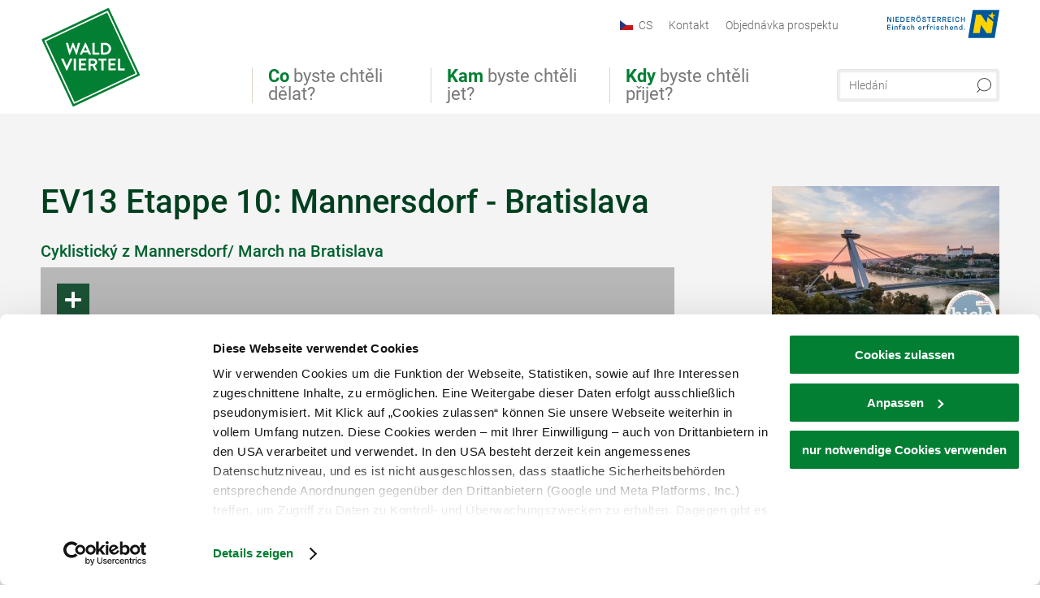

--- FILE ---
content_type: text/html; charset=UTF-8
request_url: https://www.waldviertel.at/cs/a-ev13-etappe-10-mannersdorf-bratislava
body_size: 13862
content:
<!DOCTYPE html>

<!--[if lt IE 7]><html class="no-js lt-ie9 lt-ie8 lt-ie7 content waldviertel" lang="cs" xml:lang="cs" dir="ltr" xmlns="http://www.w3.org/1999/xhtml"><![endif]-->
<!--[if (IE 7)&!(IEMobile)]><html class="no-js lt-ie9 lt-ie8 content waldviertel" lang="cs" xml:lang="cs" dir="ltr" xmlns="http://www.w3.org/1999/xhtml"><![endif]-->
<!--[if (IE 8)&!(IEMobile)]><html class="no-js lt-ie9 content waldviertel" lang="cs" xml:lang="cs" dir="ltr" xmlns="http://www.w3.org/1999/xhtml"><![endif]-->
<!--[if gt IE 8]><!--><html class="no-js content template--detail-article-addressbase waldviertel" lang="cs" xml:lang="cs" dir="ltr" xmlns="http://www.w3.org/1999/xhtml"><!--<![endif]-->
  <head>
  <link rel="preconnect" href="https://analytics.niederoesterreich.at" />

  <meta charset="utf-8">
  <meta name="viewport" content="width=device-width, initial-scale=1, maximum-scale=1, user-scalable=1"/>
  <title>EV13 Etappe 10: Mannersdorf - Bratislava</title><meta name="description" content="Cyklistick&yacute; z Mannersdorf/ March na Bratislava. Mit der F&auml;hre gehts von Mannersdorf/Marchin die Slowakei. Gro&szlig;teils werden Sie auf diesem Streckenabschnitt von der March begleitet."><meta name="google-site-verification" content=""><meta name="date" content="2025-11-23T15:17:33+01:00"><meta name="geo.position" content="48.400255;16.840903" />
<meta name="ICBM" content="48.400255, 16.840903" />
<meta property="og:title" content="EV13 Etappe 10: Mannersdorf - Bratislava" /><meta property="og:description" content="Cyklistick&yacute; z Mannersdorf/ March na Bratislava. Mit der F&auml;hre gehts von Mannersdorf/Marchin die Slowakei. Gro&szlig;teils werden Sie auf diesem Streckenabschnitt von der March begleitet." /><meta property="og:site_name" content="Waldviertel" /><meta property="og:url" content="https://www.waldviertel.at/cs/a-ev13-etappe-10-mannersdorf-bratislava" /><meta property="og:image" content="https://imxplatform-cust-noew.fsn1.your-objectstorage.com/media/images/httpsimgoastaticcomimg58241353_1.jpg" /><meta property="og:type" content="place" /><meta name="robots" content="noindex, nofollow, noodp">


  

  <!-- http://www.paulirish.com/2009/avoiding-the-fouc-v3/ -->
  <!-- This code MUST be executed BEFORE any CSS is loaded -->
  <script>(function(H) {
      H.className = H.className.replace(/\bno-js\b/, 'js')
    })(document.documentElement)
  </script>

  

    <link rel="shortcut icon" href="https://www.waldviertel.at/action/favicon?v=20260117" type="image/x-icon" />



  <link rel="stylesheet" href="https://www.waldviertel.at/portal/dist/styles/css.9c03505d.css"><link rel="stylesheet" href="https://www.waldviertel.at/portal/dist/styles/nouislider.8fd3218c.css"><link rel="stylesheet" href="https://www.waldviertel.at/portal/dist/styles/pikaday.ef26302e.css"><link rel="stylesheet" href="https://www.waldviertel.at/portal/dist/styles/main.d5a38565.css"><link rel="stylesheet" href="https://www.waldviertel.at/portal/dist/styles/autocomplete.b0abf6da.css"><link rel="stylesheet" href="https://www.waldviertel.at/portal/dist/styles/map.85aaa951.css"><link rel="stylesheet" href="https://www.waldviertel.at/portal/dist/styles/fancybox.ac313cfb.css"><link rel="stylesheet" href="https://www.waldviertel.at/portal/dist/styles/teaser.a7f2cb2b.css"><link rel="stylesheet" href="https://www.waldviertel.at/portal/dist/styles/forms.0a28bad6.css"><link rel="stylesheet" href="https://www.waldviertel.at/portal/dist/styles/blocks.42133622.css"><link rel="stylesheet" href="https://www.waldviertel.at/portal/dist/styles/plyr/dist/plyr.0fab1b28.css"><link rel="stylesheet" href="https://www.waldviertel.at/portal/dist/styles/audio.37d10e53.css"><link rel="stylesheet" media="print" href="https://www.waldviertel.at/portal/dist/styles/print.d120a8af.css"><link rel="stylesheet" href="https://www.waldviertel.at/portal/dist/styles/css_mobileNavi.249586a5.css"><link rel="stylesheet" href="https://www.waldviertel.at/portal/dist/styles/fonts.Roboto.e603b303.css"><link rel="preload" crossOrigin href="https://www.waldviertel.at/portal/dist/fonts/Roboto/roboto-300-normal-latin.ef7c6637.woff2" as="font"><link rel="preload" crossOrigin href="https://www.waldviertel.at/portal/dist/fonts/Roboto/roboto-300-normal-latin-ext.e83b8f97.woff2" as="font"><link rel="preload" crossOrigin href="https://www.waldviertel.at/portal/dist/fonts/Roboto/roboto-700-normal-latin.2735a3a6.woff2" as="font"><link rel="preload" crossOrigin href="https://www.waldviertel.at/portal/dist/fonts/Roboto/roboto-400-normal-latin.479970ff.woff2" as="font"><link rel="preload" crossOrigin href="https://www.waldviertel.at/portal/dist/fonts/Roboto/roboto-500-normal-latin.020c97dc.woff2" as="font"><link rel="stylesheet" href="https://www.waldviertel.at/portal/dist/styles/aside.5eced601.css"><link rel="stylesheet" href="https://www.waldviertel.at/portal/dist/styles/css_tour.b0b8ad21.css"><link rel="stylesheet" href="https://www.waldviertel.at/portal/dist/styles/lightgallery.81fde9d6.css"><link rel="stylesheet" href="https://www.waldviertel.at/portal/dist/styles/slick.4d510d85.css"><link rel="stylesheet" href="https://www.waldviertel.at/portal/dist/styles/branding/waldviertel.0da82070.css">
  <script data-cookieconsent="ignore" defer src="https://www.waldviertel.at/portal/dist/scripts/vendor/simple.javascript.inheritance.40c03762.js"></script>

  
  
  
  
  
  
  
  
  
  
  
  
  
  
  

            
      
  <!-- noew_PLACEHOLDER_CSS -->

  <!-- google fonts: roboto -->
  
  
  
  
  
  

  

  <style type="text/css">
  #logo {
    background: url(/portal/assets/images/branding/waldviertel/logo.svg) 100% 100% / 0 0 no-repeat;
    background-size: contain;
  }

  header.sticky #logo {
    width: 90px;
    height: 80px;
    top: 60px;
  }

  @media all and (max-width: 760px) {
    #logo,
    header.sticky #logo {
      width: 90px;
      height: 90px;
      top: 0;
    }
  }
</style>

  
  <script type="text/javascript" defer data-cookieconsent="ignore">
    imx = {
      highlightableguid: '',
      projectId: 'waldviertel',
      language: 'cs',
      market: 'cs',
      absoluteUrl: 'https://www.waldviertel.at',
      currentUrl: 'https://www.waldviertel.at/cs',
      currentGuid: '',
      map: {
        url: '',
        zoom: parseInt('9'),
        coords: {
          lat: parseFloat('48.50135'),
          lng: parseFloat('15.69919')
        },
        keys: {
          google: 'AIzaSyBpWEgDCNFfAttzw2GgniADQ-fV9QOKQqM'
        },
        useOAXMap: true,
      },
      translations: {"parse":function() {var translation = this[arguments[0]];for(var index = 1; index <= arguments.length; index++) {translation = translation.replace("{" + index + "}", arguments[index]);}return translation;},"defaultDescription":"BITTE AUSF\u00dcLLEN","home":"\u00davodn\u00ed str\u00e1nka","unit.km":"{1} km","unit.hm":"{1} Hm","unit.m":"{1} m","unit.h":"{1}:{2} h","unit.price.abs":"{1} \u20ac","decimalPoint":",","thousandsSeparator":".","js.loading":"St\u00e1hni data\u2026","js.filter.emptyResult":"Nebyly nalezeny \u017e\u00e1dn\u00e9 v\u00fdsledky. Zkuste p\u0159es jin\u00e9 nastaven\u00ed filtr\u016f.","pikaday.previousMonth":"P\u0159edchoz\u00ed m\u011bs\u00edc","pikaday.nextMonth":"N\u00e1sleduj\u00edc\u00ed m\u011bs\u00edc","pikaday.months.1":"Leden","pikaday.months.2":"\u00danor","pikaday.months.3":"B\u0159ezen","pikaday.months.4":"Duben","pikaday.months.5":"Kv\u011bten","pikaday.months.6":"\u010cerven","pikaday.months.7":"\u010cervenec","pikaday.months.8":"Srpen","pikaday.months.9":"Z\u00e1\u0159\u00ed","pikaday.months.10":"\u0158\u00edjen","pikaday.months.11":"Listopad","pikaday.months.12":"Prosinec","pikaday.weekdays.0":"Ned\u011ble","pikaday.weekdays.1":"Pond\u011bl\u00ed","pikaday.weekdays.2":"\u00dater\u00fd","pikaday.weekdays.3":"St\u0159eda","pikaday.weekdays.4":"\u010ctvrtek","pikaday.weekdays.5":"P\u00e1tek","pikaday.weekdays.6":"Sobota","pikaday.weekdaysShort.0":"Ne","pikaday.weekdaysShort.1":"Po","pikaday.weekdaysShort.2":"\u00dat","pikaday.weekdaysShort.3":"St\u0159","pikaday.weekdaysShort.4":"\u010ct","pikaday.weekdaysShort.5":"P\u00e1","pikaday.weekdaysShort.6":"So","multiofferrequest.filled.title.singular":"Poptat nab\u00eddku","multiofferrequest.filled.title.plural":"Poptat nab\u00eddky","vacancy.list.from":"od","map.infoboard.results":"{1} V\u00fdsledky","map.infoboard.more":"\u010c\u00edst d\u00e1le","map.infoboard.rating":"{1} s p\u011bti hv\u011bzdi\u010dkami","map.infoboard.stars":"{1} hv\u011bzdi\u010dky","map.infoboard.stars.superior":"{1}S hv\u011bzdi\u010dky","map.infoboard.difficulty.1":"lehk\u00e1","map.infoboard.difficulty.2":"st\u0159edn\u011b t\u011b\u017ek\u00e1","map.infoboard.difficulty.3":"t\u011b\u017ek\u00e1","map.fullscreen.close":"Zav\u0159\u00edt zobrazen\u00ed p\u0159es celou obrazovku","map.legend.detail.headline":"2. Obsahy zobrazit \/ skr\u00fdt","map.legend.filter.headline":"3. Filtrovat v\u00fdsledky","map.legend.filter.tour.properties.duration.unit":"Hodiny","map.legend.filter.tour.properties.ascent.unit":"m","map.legend.filter.tour.properties.length.unit":"km","map.legend.noCategories":"V aktu\u00e1ln\u011b zobrazen\u00e9 \u010d\u00e1sti mapy se nenach\u00e1z\u00ed \u017e\u00e1dn\u00e9 obsahy pro tuto kategorii nebo filtr. Vyberte  jinou kategorii.","map.legend.outOfBounds":"V aktu\u00e1ln\u011b zobrazen\u00e9 \u010d\u00e1sti mapy se ji\u017e nenach\u00e1z\u00ed \u017e\u00e1dn\u00e9 obsahy. Pros\u00edm zmen\u0161ete m\u011b\u0159\u00edtko mapy nebo pou\u017eijte tla\u010d\u00edtko n\u00ed\u017ee pro n\u00e1vrat do v\u00fdchoz\u00edch sou\u0159adnic.","map.legend.outOfBounds.reset":"Vynulovat sou\u0159adnice","map.legend.selectAll":"Vyberte v\u0161echny kategorie","map.legend.deselectAll":"zru\u0161te v\u00fdber v\u0161ech kategori\u00ed","map.aroundme.notinregion":"You are not in the region.","map.aroundme.error.unknown":"Sonething did not work properly.","map.aroundme.error.permissiondenied":"You have denied access to your position data. This setting can be changed in your browser preferences at any time. Click on the \"lock\" icon in the browser address line.","map.aroundme.error.positionunavailable":"Your position data could not be determined due to technical issues.","map.aroundme.error.timedout":"No decision was mede in the expected timeframe.","map.aroundme.usemapnormally":"However, you can use the map also without position data.","map.aroundme.myposition":"My current position","map.emptyResult":"Sorry, no matching results were found.","prospectsOrder.delete":"Smazat ze seznamu","prospectsOrder.totalPrice":"Celkem","prospectsOrder.empty":"V n\u00e1kupn\u00edm ko\u0161\u00edku nejsou moment\u00e1ln\u011b je\u0161t\u011b \u017e\u00e1dn\u00e9 prospekty.","autocomplete.hits":"V\u00fdsledek","autocomplete.ca":"cca","autocomplete.type.suggestions":"V\u0161eobecn\u00e9 v\u00fdsledky","autocomplete.type.offers":"Nab\u00eddky a pau\u0161\u00e1ln\u00ed nab\u00eddky","autocomplete.type.addressbases":"Ubytov\u00e1n\u00ed a v\u00fdletn\u00ed c\u00edle","autocomplete.type.gastronomy":"Hostince","autocomplete.type.garden":"","autocomplete.type.stayhealthy":"","price.from":"od","price.to":"do","pagination.prev":"Zp\u011bt","pagination.next":"Dal\u0161\u00ed","pagination.onemoreitem":"1 dal\u0161\u00ed v\u00fdsledek","pagination.moreitems":" {1} dal\u0161\u00ed v\u00fdsledky","date.format.js.full":"dd.MM.yyyy","unit.result":"1 dal\u0161\u00ed v\u00fdsledek","unit.results":"{1} dal\u0161\u00ed v\u00fdsledky","notepad.addressbase.store":"Vybrat  \u00fadaje","notepad.addressbase.store.title":"Vybrat","notepad.addressbase.remove":"Odstranit \u00fadaje z v\u00fdb\u011bru","notepad.addressbase.remove.title":"Odstranit z v\u00fdb\u011bru","form.prospects.count":"ks.","form.prospects.pricelabel":"za kus","anura.downloads.agb":"","anura.downloads.message":"","anura.downloads.confirm":"","waldviertel.anura.downloads.confirm":"","weinviertel.anura.downloads.confirm":"","wieneralpen.anura.downloads.confirm":"","wienerwald.anura.downloads.confirm":"","mostviertel.anura.downloads.confirm":"","form.vacany.maxperson.error":"","form.vacancy.filter.displayMore":"zobrazit v\u00edce","form.vacancy.filter.displayLess":"zobrazit m\u00e9n\u011b","form.vacancy.search":"Hled\u00e1me vhodn\u00e9 ubytov\u00e1n\u00ed.","form.vacancy.search.wait":"Hled\u00e1me vhodn\u00e9 ubytov\u00e1n\u00ed pro V\u00e1s.","form.vacancy.city.distance.label.info":"do {1} km","tracking.replacementText":"uk\u00e1zat","distance":"Vzd\u00e1lenost","clipboard.copymessage":"","cart.removeItem":"Odstranit","cart.up":"","cart.down":"","form.vacancy.city.userLocation":"","form.vacancy.vue.filter.above":"od","form.vacancy.vue.filter.stars":"","form.vacancy.vue.filter.suns":"","form.vacancy.vue.filter.flowers":"","form.vacancy.vue.searchaccommodation":"","form.vacancy.vue.findaccommodation":"naj\u00edt ubytov\u00e1n\u00ed","conditionsOfParticipation":"Podm\u00ednky \u00fa\u010dasti","unit.price.emphasized.from":"od {1}{2}{3} \u20ac"},
      recaptchaSitekey: '6LdAa98kAAAAAC1OZNP8cgRTB4B98ry0ab2vIM3F'
    };
    
      </script>

  <script src="https://static.maptoolkit.net/mtk/v10.1.10/mtk.js" type="text/javascript" crossorigin="anonymous" data-cookieconsent="ignore"></script>
<link rel="stylesheet" href="https://static.maptoolkit.net/mtk/v10.1.10/mtk.css" type="text/css" crossorigin="anonymous" data-cookieconsent="ignore"/>
<link rel="stylesheet" href="https://static.maptoolkit.net/mtk/v10.1.10/ui.css" type="text/css" crossorigin="anonymous" data-cookieconsent="ignore"/>
<link href="https://api.mapbox.com/mapbox-gl-js/v3.17.0-beta.1/mapbox-gl.css" rel="stylesheet">
<script src="https://api.mapbox.com/mapbox-gl-js/v3.17.0-beta.1/mapbox-gl.js"></script>

<script type="text/javascript" data-cookieconsent="ignore">
  document.addEventListener("DOMContentLoaded", event => {
    document.querySelectorAll('.tourMap').forEach(function(container) {
      new MTKMap(container).init();
    });
  });
</script>

      
<script data-cookieconsent="ignore">
  window.dataLayer = window.dataLayer || [];
  function gtag() {
    dataLayer.push(arguments);
  }
  gtag("consent", "default", {
    ad_personalization: "denied",
    ad_storage: "denied",
    ad_user_data: "denied",
    analytics_storage: "denied",
    functionality_storage: "denied",
    personalization_storage: "denied",
    security_storage: "granted",
    wait_for_update: 500,
  });
  gtag("set", "ads_data_redaction", true);
  gtag("set", "url_passthrough", true);
  </script>










<!-- Google Tag Manager -->
<script>(function (w, d, s, l, i) {
    w[l] = w[l] || [];
    w[l].push({
      'gtm.start':
        new Date().getTime(), event: 'gtm.js'
    });
    var f = d.getElementsByTagName(s)[0],
      j = d.createElement(s), dl = l != 'dataLayer' ? '&l=' + l : '';
    j.async = true;
    j.src =
      'https://www.googletagmanager.com/gtm.js?id=' + i + dl;
    f.parentNode.insertBefore(j, f);
  })(window, document, 'script', 'dataLayer', 'GTM-WGL7R77');</script>
<!-- End Google Tag Manager -->





    










  <!-- Matomo -->
  <script type="text/javascript">
    var _paq = window._paq || [];
    /* tracker methods like "setCustomDimension" should be called before "trackPageView" */
    _paq.push(["setDoNotTrack", true]);
    _paq.push(["disableCookies"]);
    _paq.push(['trackPageView']);
    _paq.push(['enableLinkTracking']);
    (function() {
      var u = "https://analytics.niederoesterreich.at/matomo/";
      _paq.push(['addTracker', u + '/piwik.php', 3]);
      _paq.push(['setTrackerUrl', u + 'matomo.php']);
      _paq.push(['setSiteId', '8']);
      var d = document, g = d.createElement('script'), s = d.getElementsByTagName('script')[0];
      g.type = 'text/javascript';
      g.async = true;
      g.defer = true;
      g.src = u + 'matomo.js';
      s.parentNode.insertBefore(g, s);
    })();
  </script>
  <noscript>
    <p>
      <img src="https://analytics.niederoesterreich.at/matomo/matomo.php?idsite=8&amp;rec=1" style="border:0;" alt=""/>
      <img src="https://analytics.niederoesterreich.at/matomo/matomo.php?idsite=3&amp;rec=1" style="border:0;" alt=""/>
    </p>
  </noscript>
  <!-- End Matomo Code -->



  
  
  
  
  
</head>
  <body>
      <script>
      dataLayer = window.dataLayer || [];
      dataLayer.push({event: "pageInit", pageMainCategory: "natur-und-bewegung"});
  </script>
    <ul class="hide">
  <li><a href="#navigation">Přímo k hlavní navigaci</a></li>
  <li><a href="#globalSearch">Přímo k vyhledávání plného textu</a></li>
  <li><a href="#body">Přímo k obsahu</a></li>
</ul>
<hr class="hide" />
    <div id="wrapper">
      <header itemscope itemtype="http://schema.org/WPHeader" data-scroll-header>
  <div id="headerArea">

    
    
    

    <a id="logo" href="https://www.waldviertel.at/cs" class="cs logowaldviertel" title="">
          </a>

    <section id="navigation">
      

  <div id="geowatcherMobile">
    <a class="crosshair" href="javascript:GeoWatcher.locate();" title="Get current location with GPS" data-ignore-coords>
      <span style="display: none;">Get current location with GPS</span>
    </a>
    <div class="message nudge" style="display: none;">
      Share location and get infos around me
      <a class="icon-close close" href="javascript:GeoWatcher.setNudgeMessageDismissed(true);" title="">
        <span style="display: none;"></span>
      </a>
    </div>
    <div class="message help" style="display: none;">
      
      <a class="icon-close close" href="javascript:GeoWatcher.setHelpMessageDismissed(true);" title="">
        <span style="display: none;"></span>
      </a>
    </div>
  </div>

      <div class="navWrapper">
        <nav id="maskNavi" class="mask">
  <ul>
          <li>
                  <a href="https://www.waldviertel.at/cs/co-byste-chteli-delat" rel="#nav_1"><strong>Co</strong> byste chtěli dělat?</a>
              </li>
          <li>
                  <a href="https://www.waldviertel.at/cs/kam-byste-chteli-jet" rel="#nav_2"><strong>Kam</strong> byste chtěli jet?</a>
              </li>
          <li>
                  <a href="https://www.waldviertel.at/cs/kdy-byste-chteli-prijet" rel="#nav_3"><strong>Kdy</strong> byste chtěli přijet?</a>
              </li>
      </ul>
</nav>

<nav id="mainNavi">
  <ul>
                            <li id="nav_1">
      <a href="javascript:void(0);">Co byste chtěli dělat?</a>
    <div class="wrapperDropdown">

      <div class="placeholder" data-async="true" data-controller="navi_main_sub" data-mediaquery="(min-width: 761px)" data-param-lang="cs" data-param-startguid="{61ae6eb1-513c-3675-5255-0b0a94e3a652}"
           data-param-var="naviTree"></div>
      <div class="placeholder" data-async="true" data-controller="navi_main_highlights" data-param-lang="cs"
           data-param-startguid="{61ae6eb1-513c-3675-5255-0b0a94e3a652}"></div>

      <a href="javascript:void(0);" class="hideSubNavi" title="Zavřít navigaci"><span class="icon icon-close_navi fs14"></span></a>
    </div>
  </li>
                        <li id="nav_2">
      <a href="javascript:void(0);">Kam byste chtěli jet?</a>
    <div class="wrapperDropdown">
      <div class="placeholder" data-async="true" data-controller="navi_main_sub" data-mediaquery="(min-width: 761px)" data-param-lang="cs" data-param-startguid="{812e832e-c2e9-bb0a-a8d3-216ef39dfcc5}"
           data-param-var="naviTree"></div>
      <div class="placeholder" data-async="true" data-controller="navi_main_highlights" data-param-lang="cs"
           data-param-startguid="{812e832e-c2e9-bb0a-a8d3-216ef39dfcc5}"></div>
      <a href="javascript:void(0);" class="hideSubNavi" title="Zavřít navigaci"><span class="icon icon-close_navi fs14"></span></a>    </div>
  </li>
                        <li id="nav_3">
      <a href="javascript:void(0);">Kdy byste chtěli přijet?</a>
    <div class="wrapperDropdown">

      <div class="placeholder" data-async="true" data-controller="navi_main_sub" data-mediaquery="(min-width: 761px)" data-param-lang="cs" data-param-startguid="{c53365b7-b8ec-21dc-55a0-0c94eae1626e}"
           data-param-var="naviTree"></div>
      <div class="placeholder" data-async="true" data-controller="navi_main_highlights" data-param-lang="cs"
           data-param-startguid="{c53365b7-b8ec-21dc-55a0-0c94eae1626e}"></div>

      <a href="javascript:void(0);" class="hideSubNavi" title="Zavřít navigaci"><span class="icon icon-close_navi fs14"></span></a>
    </div>
  </li>
            </ul>
</nav>

          
          
  
  <form method="get" action="https://www.waldviertel.at/cs/action/search" id="globalSearch"><input type="hidden" name="form" value="fulltextsearch" />    <fieldset>
      <legend>Vyhledávání plného textu</legend>
      <label for="globalSearchItem">Co hledáte?</label>
      <input id="globalSearchItem" name="q" type="text" placeholder="Hledání" class="transition"/>
            <input name="searchSubmit" type="submit" value="Hledat"/>
    </fieldset>
  </form>        <nav id="metaTop">
  <ul>
            <li id="lang">
    <a href="javascript:void(0);" class="lang cs">CS</a>
    <div class="wrapperDropdown">
      <ul class="dropdown">
                  <li>
            <a href="https://www.waldviertel.at/a-ev13-etappe-10-mannersdorf-bratislava" class="lang de">
              Deutsch            </a>
          </li>
                  <li>
            <a href="https://www.waldviertel.at/en" class="lang en">
              English            </a>
          </li>
                  <li>
            <a href="https://www.waldviertel.at/cs" class="lang cs">
              Česky            </a>
          </li>
              </ul>
    </div>
  </li>
                      <li>
          <a  href="https://www.waldviertel.at/cs/kontakt">        <span>Kontakt</span>
      </a>          </li>
  <li>
          <a  href="https://www.waldviertel.at/prospektbestellung">        <span>Objednávka prospektu</span>
      </a>          </li>
        



<li class="parent noew">
  <a href="http://www.niederoesterreich.at" target="_blank">
    <img src="https://www.waldviertel.at/portal/assets/images/environment/logo_subsite.svg" width="138" height="41" alt="Dolní Rakousko - s chutí do života" />
  </a>
</li>
  </ul>
</nav>

      </div>
    </section>

  </div>

  
  
  <section id="navigationMobile" class="navigationMobile">
    <ul class="topnavi">
            <li id="search--mobile">
        <span class="icon-search"></span><span class="icon-close_navi"></span>Hledání
      </li>
      <li id="navigation--mobile">
        <span class="icon-menu"></span><span class="icon-close_navi"></span>Menu
      </li>
    </ul>

    <div class="navWrapper">
        <nav id="mobileFirstLayer">
  <ul>
          <li class="mobileFirstLayer__item">
                  <a href="javascript:void(0);" rel="#nav_1">Co byste chtěli dělat?<span class="icon-arrow_right"></span></a>
              </li>
          <li class="mobileFirstLayer__item">
                  <a href="javascript:void(0);" rel="#nav_2">Kam byste chtěli jet?<span class="icon-arrow_right"></span></a>
              </li>
          <li class="mobileFirstLayer__item">
                  <a href="javascript:void(0);" rel="#nav_3">Kdy byste chtěli přijet?<span class="icon-arrow_right"></span></a>
              </li>
                
          <li id="langMobile" class="mobileFirstLayer__item">
    <a onclick="this.parentElement.classList.toggle('open');" href="javascript:void(0);" class="lang cs">
      CS
      <span class="icon icon-arrow_down transition"></span>
      <span class="icon icon-arrow_up transition"></span>
    </a>
    <ul class="dropdown">
              <li>
          <a href="https://www.waldviertel.at/a-ev13-etappe-10-mannersdorf-bratislava" class="lang de">
            Deutsch          </a>
        </li>
              <li>
          <a href="https://www.waldviertel.at/en" class="lang en">
            English          </a>
        </li>
              <li>
          <a href="https://www.waldviertel.at/cs" class="lang cs">
            Česky          </a>
        </li>
          </ul>
  </li>
  </ul>
</nav>

<nav id="mobileNavi" class="transition">
  <ul>
                            <li id="nav_1" class="second__layer">
  <a class="second__layer__close" href="javascript:void(0);"><span class="icon icon-arrow_left transition"></span>Co byste chtěli dělat?</a>
  <div class="wrapperDropdown">
    <div class="placeholder" data-async="true" data-controller="navi_main_subMobile" data-mediaquery="(max-width: 760px)" data-param-lang="cs" data-param-startguid="{61ae6eb1-513c-3675-5255-0b0a94e3a652}"
         data-param-var="naviTree"></div>
  </div>
</li>
                        <li id="nav_2" class="second__layer">
  <a class="second__layer__close" href="javascript:void(0);"><span class="icon icon-arrow_left transition"></span>Kam byste chtěli jet?</a>
  <div class="wrapperDropdown">
    <div class="placeholder" data-async="true" data-controller="navi_main_subMobile" data-mediaquery="(max-width: 760px)" data-param-lang="cs" data-param-startguid="{812e832e-c2e9-bb0a-a8d3-216ef39dfcc5}"
         data-param-var="naviTree"></div>
  </div>
</li>
                        <li id="nav_3" class="second__layer">
  <a class="second__layer__close" href="javascript:void(0);"><span class="icon icon-arrow_left transition"></span>Kdy byste chtěli přijet?</a>
  <div class="wrapperDropdown">
    <div class="placeholder" data-async="true" data-controller="navi_main_subMobile" data-mediaquery="(max-width: 760px)" data-param-lang="cs" data-param-startguid="{c53365b7-b8ec-21dc-55a0-0c94eae1626e}"
         data-param-var="naviTree"></div>

  </div>
</li>
                                    </ul>
</nav>

    </div>
      <div id="searchtab--mobile" class="searchtab--mobile">
  
          
  
  <form method="get" action="https://www.waldviertel.at/cs/action/search" id="globalSearchMobile"><input type="hidden" name="form" value="fulltextsearch" />    <fieldset class="globalSearchFieldMobile">
      <legend>Vyhledávání plného textu</legend>
      <label for="globalSearchItemMobile">Co hledáte?</label>
      <input id="globalSearchItemMobile" name="q" type="text" placeholder="Hledání" class="transition"/>
      <button type="submit"><span class="icon-search"></span></button>
            <input name="searchSubmit" type="submit" value="Hledat"/>
    </fieldset>
  </form></div>
  </section>

</header>
                          


            <section id="body">
                                    
                                                
                    



<div class="contentBlock tourSummaryBlock gray  akkolade_white_shadow">
  <div class="innerSection">
    <article class="content">

      <div class="bodycopy">
        <h1 data-ident="tour_16283" data-importid="73743">EV13 Etappe 10: Mannersdorf - Bratislava</h1>

          
          <h2 class="claim">Cyklistický z Mannersdorf/ March na Bratislava</h2>

                    



<figure class="mapCanvas contentMap tourMap" data-objectids="tour_16283" data-contextids="address_10611,address_10609,address_38375,address_10611,address_30305,address_38375,address_9889,address_28568,address_13294,address_10051,address_28568" data-maptype="4">
  <div id="mapGround-696b0cab49ccd" class="mapGround" data-mapground="mapground">  <div id="consentReminder"  class="consentReminder cookieconsent-optout-marketing">
    <span class="text">To view this content, you need to accept our Cookies.</span>
    <a href="javascript: Cookiebot.renew()" class="buttonstyle blue">
      <span class="txt transition" id="consentButton">Change Cookie Settings</span>
    </a>
  </div>
</div>

  <a href="javascript:void(0)"  class="zoom plus"></a>
  <a href="javascript:void(0)"  class="zoom minus"></a>

        
          </figure>



        <div class="tourSummary">
          <div class="tourCommons">
                  <div class="tourHeightProfile">
    <span class="bulletListHeadline">Výškový profil</span>
    <div id="tourHeightProfile-696b0cab49fd0" data-heights="[{&quot;x&quot;:&quot;0&quot;,&quot;y&quot;:174},{&quot;x&quot;:&quot;1&quot;,&quot;y&quot;:174},{&quot;x&quot;:&quot;2&quot;,&quot;y&quot;:168},{&quot;x&quot;:&quot;3&quot;,&quot;y&quot;:162},{&quot;x&quot;:&quot;4&quot;,&quot;y&quot;:163},{&quot;x&quot;:&quot;5&quot;,&quot;y&quot;:156},{&quot;x&quot;:&quot;6&quot;,&quot;y&quot;:154},{&quot;x&quot;:&quot;7&quot;,&quot;y&quot;:153},{&quot;x&quot;:&quot;8&quot;,&quot;y&quot;:152},{&quot;x&quot;:&quot;9&quot;,&quot;y&quot;:152},{&quot;x&quot;:&quot;10&quot;,&quot;y&quot;:150},{&quot;x&quot;:&quot;11&quot;,&quot;y&quot;:148},{&quot;x&quot;:&quot;12&quot;,&quot;y&quot;:148},{&quot;x&quot;:&quot;13&quot;,&quot;y&quot;:149},{&quot;x&quot;:&quot;14&quot;,&quot;y&quot;:144},{&quot;x&quot;:&quot;15&quot;,&quot;y&quot;:141},{&quot;x&quot;:&quot;16&quot;,&quot;y&quot;:148},{&quot;x&quot;:&quot;17&quot;,&quot;y&quot;:139},{&quot;x&quot;:&quot;18&quot;,&quot;y&quot;:141},{&quot;x&quot;:&quot;19&quot;,&quot;y&quot;:144},{&quot;x&quot;:&quot;20&quot;,&quot;y&quot;:139},{&quot;x&quot;:&quot;21&quot;,&quot;y&quot;:142},{&quot;x&quot;:&quot;22&quot;,&quot;y&quot;:140},{&quot;x&quot;:&quot;23&quot;,&quot;y&quot;:136},{&quot;x&quot;:&quot;24&quot;,&quot;y&quot;:138},{&quot;x&quot;:&quot;25&quot;,&quot;y&quot;:138},{&quot;x&quot;:&quot;26&quot;,&quot;y&quot;:139},{&quot;x&quot;:&quot;27&quot;,&quot;y&quot;:138},{&quot;x&quot;:&quot;28&quot;,&quot;y&quot;:146},{&quot;x&quot;:&quot;29&quot;,&quot;y&quot;:138},{&quot;x&quot;:&quot;30&quot;,&quot;y&quot;:134},{&quot;x&quot;:&quot;31&quot;,&quot;y&quot;:135},{&quot;x&quot;:&quot;32&quot;,&quot;y&quot;:140},{&quot;x&quot;:&quot;33&quot;,&quot;y&quot;:137},{&quot;x&quot;:&quot;34&quot;,&quot;y&quot;:138},{&quot;x&quot;:&quot;35&quot;,&quot;y&quot;:139},{&quot;x&quot;:&quot;36&quot;,&quot;y&quot;:138},{&quot;x&quot;:&quot;37&quot;,&quot;y&quot;:138},{&quot;x&quot;:&quot;38&quot;,&quot;y&quot;:140},{&quot;x&quot;:&quot;39&quot;,&quot;y&quot;:139},{&quot;x&quot;:&quot;40&quot;,&quot;y&quot;:141},{&quot;x&quot;:&quot;41&quot;,&quot;y&quot;:139},{&quot;x&quot;:&quot;42&quot;,&quot;y&quot;:141},{&quot;x&quot;:&quot;43&quot;,&quot;y&quot;:153},{&quot;x&quot;:&quot;44&quot;,&quot;y&quot;:148},{&quot;x&quot;:&quot;45&quot;,&quot;y&quot;:133},{&quot;x&quot;:&quot;46&quot;,&quot;y&quot;:141},{&quot;x&quot;:&quot;47&quot;,&quot;y&quot;:141},{&quot;x&quot;:&quot;48&quot;,&quot;y&quot;:134},{&quot;x&quot;:&quot;49&quot;,&quot;y&quot;:139},{&quot;x&quot;:&quot;50&quot;,&quot;y&quot;:142},{&quot;x&quot;:&quot;51&quot;,&quot;y&quot;:137},{&quot;x&quot;:&quot;52&quot;,&quot;y&quot;:135},{&quot;x&quot;:&quot;53&quot;,&quot;y&quot;:136}]"></div>
    <p class="tourLength">49,55 km Délka</p>
  </div>
              <div class="tourData">
  <span class="bulletListHeadline">Údaje o trase</span>
  <ul>
        <li>
            Trasa: <strong>49,55 km</strong>
    </li>
    <li>
            Výstup: <strong>20 Hm</strong>
    </li>
    <li>
            Sestup: <strong>33 Hm</strong>
    </li>
    <li>
            Délka: <strong>3:00 h</strong>
    </li>
    <li>
            Nejnižší bod: <strong>134 m</strong>
    </li>
    <li>
            Nejvyšší bod: <strong>175 m</strong>
    </li>
  </ul>
</div>
          </div>
          <div class="tourProperties">
                        </div>
        </div>
      </div>

      <aside>
            
  
  
  
  
  

  <div class="tourGallery">
    <div class="galleryWrapper">

      <ul class="gallery lightGallery" data-block-ident="tourGallery" id="gallery_tourGallery">
        <div class="ajax-shadow"></div>
                  <li class="slide" data-number="1">
            
            <a href="javascript:void(0);" class="row">
              <div class="hover"></div>
              <figure class="zoom" data-src="https://imxplatform-cust-noew.fsn1.your-objectstorage.com/media/images/httpsimgoastaticcomimg58241353_1.jpg" data-exthumbimage="//www.waldviertel.at/images/fl6238edhga-/730f9116c5ae285d01362a4e31640d3f.jpg" data-sub-html="#caption--0">
                <div class="hover"></div>
                <img src="//www.waldviertel.at/images/g_36ac08ah4-/730f9116c5ae285d01362a4e31640d3f.jpg" alt="Ufobr&uuml;cke Bratislava, &copy; Bratislava Region Tourism" title="Ufobr&uuml;cke Bratislava, &copy; Bratislava Region Tourism" width="280" height="210" loading="lazy" />
                <figcaption id="caption--0">
                                      <span class="title">Ufobrücke Bratislava</span>
                                    <span class="galleryOpenTitle">
                                          , &copy; Bratislava Region Tourism
                                      </span>
                </figcaption>
              </figure>
            </a>
          </li>
                  <li style="display:none;" class="slide" data-number="1">
            
            <a href="javascript:void(0);" class="row">
              <div class="hover"></div>
              <figure class="zoom" data-src="https://imxplatform-cust-noew.fsn1.your-objectstorage.com/media/images/httpsimgoastaticcomimg43998863_1.jpg" data-exthumbimage="//www.waldviertel.at/images/daz!pba0gc0-/0b7d784bb6fa2303b65c83ec0ae8f5f7.jpg" data-sub-html="#caption--1">
                <div class="hover"></div>
                <img src="//www.waldviertel.at/images/a7dazpqhneu-/0b7d784bb6fa2303b65c83ec0ae8f5f7.jpg" alt="Burg Devin, &copy; Bratislava Region Tourism" title="Burg Devin, &copy; Bratislava Region Tourism" width="280" height="210" loading="lazy" />
                <figcaption id="caption--1">
                                      <span class="title">Burg Devin</span>
                                    <span class="galleryOpenTitle">
                                          , &copy; Bratislava Region Tourism
                                      </span>
                </figcaption>
              </figure>
            </a>
          </li>
              </ul>

              <p class="galleryInfo">
          <a href="javascript:void('0');" class="prev transition">
            <span class="icon icon-arrow_left fs16 transition"></span>
          </a>
          <span>Obrázek <span class="currentIndex">1</span> z 2</span>
          <a href="javascript:void('0');" class="next transition">
            <span class="icon icon-arrow_right fs16 transition"></span>
          </a>
        </p>
      
    </div>
  </div>
                              <article class="context downloads">
  <span class="title">Tisk a stažení</span>

  <div>
                <a href="https://imxplatform-cust-noew.fsn1.your-objectstorage.com/media/httpswwwoutdooractivecomdownloadtour_786.gpx" target="_blank" class="buttonstyle tourdownload lightblue">
        <span class="icon icon-download fs21 transition"></span>
        <span class="txt transition">GPX</span>
      </a>
            </div>
</article>
          <article class="context share">
    

  
  
  

  <a href="javascript:window.print()" class="socialMedia buttonstyle blue right print" title="" data-tracking="1" data-tracking-category="social_media_share" data-tracking-action="print" data-tracking-label="">
    <span class="icon icon-print fs14 transition"></span>
  </a>
  <a href="whatsapp://send?text=https%3A%2F%2Fwww.waldviertel.at%2Fcs%2Fa-ev13-etappe-10-mannersdorf-bratislava" class="socialMedia buttonstyle blue right whatsapp" title="" target="_blank" data-tracking="1" data-tracking-category="social_media_share" data-tracking-action="whatsapp" data-tracking-label="https://www.waldviertel.at/cs/a-ev13-etappe-10-mannersdorf-bratislava">
    <span class="icon icon-whatsapp fs14 transition"></span>
  </a>
  <a href="mailto:?subject=Tip k přečtení: EV13 Etappe 10: Mannersdorf - Bratislava&body=Doporučuji tento článek: https://www.waldviertel.at/cs/a-ev13-etappe-10-mannersdorf-bratislava" class="socialMedia buttonstyle blue right mail" title="" data-tracking="1" data-tracking-category="social_media_share" data-tracking-action="mail" data-tracking-label="Tip k přečtení: EV13 Etappe 10: Mannersdorf - Bratislava">
    <span class="icon icon-mail fs14 transition"></span>
  </a>
  <a href="https://www.facebook.com/sharer/sharer.php?u=https%3A%2F%2Fwww.waldviertel.at%2Fcs%2Fa-ev13-etappe-10-mannersdorf-bratislava" class="socialMedia buttonstyle blue right facebook" title="" target="_blank"  data-tracking="1" data-tracking-category="social_media_share" data-tracking-action="facebook" data-tracking-label="https://www.waldviertel.at/cs/a-ev13-etappe-10-mannersdorf-bratislava">
    <span class="icon icon-facebook fs14 transition"></span>
  </a>
  <a href="https://www.waldviertel.at/cs/a-ev13-etappe-10-mannersdorf-bratislava" id="share-api" class="socialMedia hide buttonstyle blue right share-api buttonnone" title="Sdílet obsah" target="_blank"  data-tracking="1" data-tracking-category="social_media_share" data-tracking-action="mobile-share-api" data-tracking-label="https://www.waldviertel.at/cs/a-ev13-etappe-10-mannersdorf-bratislava">
    <span class="icon icon-share2 fs14 transition"></span>
  </a>
</p>
</article>
                </aside>

    </article>
  </div>
</div>


                                                                            
                    
<div class="contentBlock tourDetailsBlock white ">
  <div class="innerSection">
    <section class="content">

      <article class="bodycopy">
        <h2 class="tourDetails__headline" data-ident="tour_16283" data-importid="" data-outbound-tracking-type="Tour">Detaily pro: EV13 Etappe 10: Mannersdorf - Bratislava</h2>

            <p class="detailDistance" data-distance="false" data-lat="48.400255" data-lng="16.840903"></p>

                      <span class="bulletListHeadline">Krátký popis</span>
            <p>Start: Mannersdorf / Ziel: Bratislava</p>
          
                      <div class="tabs">

              <ul>
                                      <li>
                      <a href="#" targetTab="#tab-description" class="nav active">Popis trasy</a>
                    </li>
                                      <li>
                      <a href="#" targetTab="#tab-gettingThere" class="nav">Poloha a příjezd</a>
                    </li>
                                      <li>
                      <a href="#" targetTab="#tab-additionalInformation" class="nav">Další informace</a>
                    </li>
                                      <li>
                      <a href="#" targetTab="#tab-tip" class="nav">Tip autora</a>
                    </li>
                                </ul>

                                  <div id="tab-description" class="tab active">
                                                                            <span class="bulletListHeadline">Popis</span>
                          
                                                        <p>Mit der F&auml;hre gehts von Mannersdorf/Marchin die Slowakei. Gro&szlig;teils werden Sie auf diesem Streckenabschnitt von der March begleitet.</p>
                                                                                                      <span class="bulletListHeadline">Výchozí bod trasy</span>
                          
                                                        <p>Mannersdorf/ March</p>
                                                                                                      <span class="bulletListHeadline">Cílový bod trasy</span>
                          
                                                        <p>Bratislava</p>
                                                                                                      <h3>Popis trasy EV13 Etappe 10: Mannersdorf - Bratislava</h3>
                          
                                                        <p>Von Mannersdorf an der March geht es retour in die Slowakei nach Z&aacute;horska Ves. Weiter durch Felder bis Vysok&aacute; pri Morave, das seinerzeit vom Eisernen Vorhang regelrecht durchtrennt war. Anders als die anderen Orte ist dieser Ort im Wachstum begriffen. Weiter s&uuml;dlich f&auml;hrt man wieder eng am Ufer der March vorbei und bei der kleinen Ansiedlung Devinske Jazero gibt es einen Imbissladen. Dann sieht man links das Werksgel&auml;nde von Volkswagen Slovakia und rechts eine eindrucksvolle Bogenbr&uuml;cke, die die Bahnverbindung zwischen Bratislava und Wien gew&auml;hrleistet. Auf H&ouml;he Dev&iacute;nska Nov&aacute; Ves bildet seit 2012 die Fahrradbr&uuml;cke der Freiheit die Verbindung zwischen dem EuroVelo 13 auf slowakischer Seite und dem <a href="https://marchfeld.weinviertel.at/a-ktm-etappe-9-angern-hainburg">Kamp-Thaya-March-Radweg</a> sowie dem <a href="https://marchfeld.weinviertel.at/a-marchfeldkanal-radweg">Marchfeldkanal-Radweg</a> auf &ouml;sterreichischer Seite bei Schlosshof. Die Stahlkonstruktion wurde in grenz&uuml;berschreitender Zusammenarbeit zwischen &Ouml;sterreich und der Slowakei errichtet, auch als Symbol f&uuml;r die gute Nachbarschaft. Ein Abstecher nach <a href="https://marchfeld.weinviertel.at/ausflugsziele/a-schloss-hof">Schlosshof</a> lohnt sich! Es erwartet Sie &Ouml;sterreichs gr&ouml;&szlig;te Schlossanlage auf dem Lande und einst kaiserlicher Landsitz &ndash; Schauplatz f&uuml;r lebendiges Barock. Die March entlang geht es dann weiter nach S&uuml;den nach Dev&iacute;n. Links befindet sich der Sandberg, er ist ein &Uuml;berbleibsel eines Meeresriffes des terti&auml;ren Meeres und Teil der Kleinen Karpaten, und befindet sich im Naturreservat Dev&iacute;nska Kobyla (Thebener Kogel). In Dev&iacute;n erhebt sich die Burg Theben/Hrad Dev&iacute;n als imposante Festungsanlage auf dem Felsmassiv am Zusammenfluss von March und Donau. Unter dem Thebener Felsen am Zusammenfluss March Donau befindet sich ein Mahnmal zum Eisernen Vorhang mit Resten eines Stacheldrahtes und einem Milit&auml;rbunker. Das leuchtend wei&szlig;e Denkmal Tor zur Freiheit erinnert an deportierte, vertriebene und bei Fluchtversuchen get&ouml;tete Personen. Auf der Stra&szlig;e geht es weiter nach Bratislava. Eine Br&uuml;cke bringt die Radfahrer auf die andere Seite der Donau, die Aussicht auf den majest&auml;tischen Fluss und die Hauptstadt Bratislava ist pr&auml;chtig. Bratislava ist die einzige Hauptstadt der Welt, die an zwei Staaten grenzt und ist das politische und kulturelle Zentrum der Slowakei. Man nennt die Stadt auch die Sch&ouml;nheit an der Donau und hat eine denkmalgesch&uuml;tzte Altstadt und ist eine moderne Metropole.<br />Bei der &bdquo;Nov&yacute; most&ldquo;, der neuen Br&uuml;cke, nahe der Innenstadt befindet sich die neue Anlegestelle des Twin City Liners. Der Katamaran stellt eine Verbindung zwischen den Stadtzentren der slowakischen Hauptstadt Bratislava und der &ouml;sterreichischen Hauptstadt Wien in 75 Minuten her.</p><p><strong>WICHTIGE INORMATION!</strong> Die Radroute EuroVelo 13 verl&auml;uft auf slowakischer Seite auf dem Abschnitt Theben &ndash; Bratislava auf der &bdquo;Dev&iacute;nska cesta&ldquo;. Diese Verbindung ist eine Hauptverkehrsachse, die verst&auml;rkt von LKW&acute;s und Bussen benutzt wird und wo die Geschwindigkeitsbegrenzung h&auml;ufig nicht beachtet wird. Die Strasse ist sehr schmal und oft ohne Bankett. Auch ist die Staubbelastung durch den Betrieb einer Deponie und eines Steinbruches in der N&auml;he erheblich. Daher empfehlen wir von Theben ca. 5 km retour nach Dev&iacute;nska Nov&aacute; Ves zu fahren und mit der Bahn nach Bratislava zu fahren!</p>
                                                                  </div>
                                  <div id="tab-gettingThere" class="tab">
                                                
                                                                                                                          </div>
                                  <div id="tab-additionalInformation" class="tab">
                                                                            <span class="bulletListHeadline">Výstroj</span>
                          
                                                        <p>Bitte den Reisepass nicht vergessen!</p>
                                                                  </div>
                                  <div id="tab-tip" class="tab">
                                                                            <span class="bulletListHeadline">Tip autora</span>
                          
                                                        <p>Nicht auf den Reisepass vergessen.</p>
                                                                  </div>
                
            </div>
          
      </article>

          
  <aside>

                        
  </aside>

    </section>
  </div>
</div>


                                                                            
                    
    
    
    
  <div class="contentBlock white ">
    <div class="innerSection">
      <section class="teaser">
                              <h3>Další prohlídky kolem výchozího bodu</h3>
                          <div class="teaser_gallery regularslickgallery">

                            <article class="teaserBig tour transition" data-ident="tour_16283" >
  <a href="https://www.waldviertel.at/cs/a-ev13-etappe-10-mannersdorf-bratislava" target="_self">
    <picture><source srcset="//www.waldviertel.at/images/k5y!xecig4o-/730f9116c5ae285d01362a4e31640d3f.webp" media="(min-width: 1200px)" type="image/webp"><source srcset="//www.waldviertel.at/images/1y1nrlgfbfk-/730f9116c5ae285d01362a4e31640d3f.webp" media="(min-width: 960px)" type="image/webp"><source srcset="//www.waldviertel.at/images/fasgfds952o-/730f9116c5ae285d01362a4e31640d3f.webp" media="(min-width: 680px)" type="image/webp"><source srcset="//www.waldviertel.at/images/4akguv4sbca-/730f9116c5ae285d01362a4e31640d3f.webp" media="(min-width: 0px)" type="image/webp"><source srcset="//www.waldviertel.at/images/m_c95jshrfy-/730f9116c5ae285d01362a4e31640d3f.jpg" media="(min-width: 1200px)"><source srcset="//www.waldviertel.at/images/omrkmsb43fa-/730f9116c5ae285d01362a4e31640d3f.jpg" media="(min-width: 960px)"><source srcset="//www.waldviertel.at/images/z!l!jtwgaom-/730f9116c5ae285d01362a4e31640d3f.jpg" media="(min-width: 680px)"><source srcset="//www.waldviertel.at/images/9qwngsk4imu-/730f9116c5ae285d01362a4e31640d3f.jpg" media="(min-width: 0px)"><img src="//www.waldviertel.at/images/m_c95jshrfy-/730f9116c5ae285d01362a4e31640d3f.jpg" srcset="//www.waldviertel.at/images/m_c95jshrfy-/730f9116c5ae285d01362a4e31640d3f.jpg" alt="Ufobr&uuml;cke Bratislava, &copy; Bratislava Region Tourism" title="Ufobr&uuml;cke Bratislava, &copy; Bratislava Region Tourism" width="280" height="180" loading="lazy" /></picture>
  </a>
    <h3>
    <a href="https://www.waldviertel.at/cs/a-ev13-etappe-10-mannersdorf-bratislava" target="_self">
      EV13 Etappe 10: Mannersdorf - Bratislava
    </a>
  </h3>
  <p class="can-contain-distance">
  <span class="distance" style="display: none;"></span>
  <strong>
    49,55 km
    / 20 Hm
    / 3:00 h
      </strong>
</p>
      <p>Start: Mannersdorf / Ziel: Bratislava</p>
    <a class="circle blue" href="https://www.waldviertel.at/cs/a-ev13-etappe-10-mannersdorf-bratislava" target="_self">
    <span class="icon icon-arrow_right fs14 transition"></span>
    <span class="txt transition">Číst dále</span>
  </a>
</article>
                            <article class="teaserBig tour transition" data-ident="tour_16284" >
  <a href="https://www.waldviertel.at/cs/a-ev13-etapa-9-valtice-mannersdorf" target="_self">
    <picture><source srcset="//www.waldviertel.at/images/ttdlijnfyac-/5308d5e7a75e7f7e6704ffadb5a0ae06.webp" media="(min-width: 1200px)" type="image/webp"><source srcset="//www.waldviertel.at/images/q6aa8pw4lui-/5308d5e7a75e7f7e6704ffadb5a0ae06.webp" media="(min-width: 960px)" type="image/webp"><source srcset="//www.waldviertel.at/images/bmbn5oqdhfi-/5308d5e7a75e7f7e6704ffadb5a0ae06.webp" media="(min-width: 680px)" type="image/webp"><source srcset="//www.waldviertel.at/images/nutwvj5unt8-/5308d5e7a75e7f7e6704ffadb5a0ae06.webp" media="(min-width: 0px)" type="image/webp"><source srcset="//www.waldviertel.at/images/9nbkrr3qczs-/5308d5e7a75e7f7e6704ffadb5a0ae06.jpg" media="(min-width: 1200px)"><source srcset="//www.waldviertel.at/images/k9cymfkfvwa-/5308d5e7a75e7f7e6704ffadb5a0ae06.jpg" media="(min-width: 960px)"><source srcset="//www.waldviertel.at/images/zoohjghdc7m-/5308d5e7a75e7f7e6704ffadb5a0ae06.jpg" media="(min-width: 680px)"><source srcset="//www.waldviertel.at/images/6tjjrp1sh90-/5308d5e7a75e7f7e6704ffadb5a0ae06.jpg" media="(min-width: 0px)"><img src="//www.waldviertel.at/images/9nbkrr3qczs-/5308d5e7a75e7f7e6704ffadb5a0ae06.jpg" srcset="//www.waldviertel.at/images/9nbkrr3qczs-/5308d5e7a75e7f7e6704ffadb5a0ae06.jpg" alt="Marchauen, &copy; Bratislava Region Tourism" title="Marchauen, &copy; Bratislava Region Tourism" width="280" height="180" loading="lazy" /></picture>
  </a>
    <h3>
    <a href="https://www.waldviertel.at/cs/a-ev13-etapa-9-valtice-mannersdorf" target="_self">
      EV13 Etapa 9: Valtice - Mannersdorf
    </a>
  </h3>
  <p class="can-contain-distance">
  <span class="distance" style="display: none;"></span>
  <strong>
    71,75 km
    / 183 Hm
    / 4:00 h
      </strong>
</p>
      <p>…</p>
    <a class="circle blue" href="https://www.waldviertel.at/cs/a-ev13-etapa-9-valtice-mannersdorf" target="_self">
    <span class="icon icon-arrow_right fs14 transition"></span>
    <span class="txt transition">Číst dále</span>
  </a>
</article>
                            <article class="teaserBig tour transition" data-ident="tour_16938" >
  <a href="https://www.waldviertel.at/cs/a-ktm-etappe-8-herrnbaumgarten-angern" target="_self">
    <picture><source srcset="//www.waldviertel.at/images/delafl7llna-/7fca306f369786821f39472dec70a253.webp" media="(min-width: 1200px)" type="image/webp"><source srcset="//www.waldviertel.at/images/jas1v6xxsk0-/7fca306f369786821f39472dec70a253.webp" media="(min-width: 960px)" type="image/webp"><source srcset="//www.waldviertel.at/images/gr2icjuiqou-/7fca306f369786821f39472dec70a253.webp" media="(min-width: 680px)" type="image/webp"><source srcset="//www.waldviertel.at/images/smjm8kylsug-/7fca306f369786821f39472dec70a253.webp" media="(min-width: 0px)" type="image/webp"><source srcset="//www.waldviertel.at/images/0srsazk8lve-/7fca306f369786821f39472dec70a253.jpg" media="(min-width: 1200px)"><source srcset="//www.waldviertel.at/images/v2r2qcvd8fw-/7fca306f369786821f39472dec70a253.jpg" media="(min-width: 960px)"><source srcset="//www.waldviertel.at/images/ofldvjefro8-/7fca306f369786821f39472dec70a253.jpg" media="(min-width: 680px)"><source srcset="//www.waldviertel.at/images/yi1uln084wi-/7fca306f369786821f39472dec70a253.jpg" media="(min-width: 0px)"><img src="//www.waldviertel.at/images/0srsazk8lve-/7fca306f369786821f39472dec70a253.jpg" srcset="//www.waldviertel.at/images/0srsazk8lve-/7fca306f369786821f39472dec70a253.jpg" alt="Radfahren im Weinviertel, &copy; &copy; WTG, Mandl" title="Radfahren im Weinviertel, &copy; &copy; WTG, Mandl" width="280" height="180" loading="lazy" /></picture>
  </a>
    <h3>
    <a href="https://www.waldviertel.at/cs/a-ktm-etappe-8-herrnbaumgarten-angern" target="_self">
      KTM Etappe 8: Herrnbaumgarten  – Angern
    </a>
  </h3>
  <p class="can-contain-distance">
  <span class="distance" style="display: none;"></span>
  <strong>
    59,00 km
    / 98 Hm
    / 4:00 h
          / středně těžká
      </strong>
</p>
    <a class="circle blue" href="https://www.waldviertel.at/cs/a-ktm-etappe-8-herrnbaumgarten-angern" target="_self">
    <span class="icon icon-arrow_right fs14 transition"></span>
    <span class="txt transition">Číst dále</span>
  </a>
</article>
                            <article class="teaserBig tour transition" data-ident="tour_16941" >
  <a href="https://www.waldviertel.at/cs/a-ktm-etappe-9-angern-hainburg" target="_self">
    <picture><source srcset="//www.waldviertel.at/images/umrcdygdhka-/schloss-hof.webp" media="(min-width: 1200px)" type="image/webp"><source srcset="//www.waldviertel.at/images/yok3taksme0-/schloss-hof.webp" media="(min-width: 960px)" type="image/webp"><source srcset="//www.waldviertel.at/images/skptgfogftm-/schloss-hof.webp" media="(min-width: 680px)" type="image/webp"><source srcset="//www.waldviertel.at/images/peqwjd_groo-/schloss-hof.webp" media="(min-width: 0px)" type="image/webp"><source srcset="//www.waldviertel.at/images/frwty4bvfgw-/schloss-hof.jpg" media="(min-width: 1200px)"><source srcset="//www.waldviertel.at/images/qev0ujvn!qu-/schloss-hof.jpg" media="(min-width: 960px)"><source srcset="//www.waldviertel.at/images/t3bbr2_!s9y-/schloss-hof.jpg" media="(min-width: 680px)"><source srcset="//www.waldviertel.at/images/91jmeeldwxs-/schloss-hof.jpg" media="(min-width: 0px)"><img src="//www.waldviertel.at/images/frwty4bvfgw-/schloss-hof.jpg" srcset="//www.waldviertel.at/images/frwty4bvfgw-/schloss-hof.jpg" alt="Schloss Hof, &copy; &copy; Schloss Hof" title="Schloss Hof, &copy; &copy; Schloss Hof" width="280" height="180" loading="lazy" /></picture>
  </a>
    <h3>
    <a href="https://www.waldviertel.at/cs/a-ktm-etappe-9-angern-hainburg" target="_self">
      KTM Etappe 9: Angern – Hainburg
    </a>
  </h3>
  <p class="can-contain-distance">
  <span class="distance" style="display: none;"></span>
  <strong>
    40,15 km
    / 33 Hm
    / 2:50 h
          / lehká
      </strong>
</p>
    <a class="circle blue" href="https://www.waldviertel.at/cs/a-ktm-etappe-9-angern-hainburg" target="_self">
    <span class="icon icon-arrow_right fs14 transition"></span>
    <span class="txt transition">Číst dále</span>
  </a>
</article>
                    </div>
                </section>
    </div>
  </div>


                                            
      </section>
      <div class="scrollTopButton scrollTopButton--hidden"></div>

      <footer itemscope itemtype="http://schema.org/WPFooter">
  <meta itemprop="copyrightYear" content="2026">
  <meta itemprop="name" content="Destination Waldviertel GmbH">

      <div class="footerBlock dark">
  <section id="metaBottom">
    
    <div class="row">
  <div class="col mobile">
  <h4>Služby pro dovolenou</h4>
  <p>
    Máte otázky?<br>
    Rádi vám pomůžeme.<br>
    <a class="buttonstyle lightgreen" href="tel:+43282254109">
      <span class="icon icon-tel fs16 transition"></span>
      <span class="txt transition">+43 2822 54109</span>
    </a><br>
    <a class="buttonstyle lightgreen" href="mailto:info@waldviertel.at">
      <span class="icon icon-email fs10 transition"></span>
      <span class="txt transition">info@waldviertel.at</span>
    </a>
  </p>
</div>
  









  

<div class="col mobile">
  <h4>Social Media & Co</h4>
  <ul>
          <li class="social facebook">
        <a title="Staňte se fanouškem na Facebooku" target="_blank" href="https://www.facebook.com/waldviertel" data-tracking="1" data-tracking-category="social_media" data-tracking-action="facebook" data-tracking-label="https://www.facebook.com/waldviertel"></a>
      </li>
                      <li class="social instagram">
        <a title="Instagram" target="_blank" href="https://www.instagram.com/waldviertel.at" data-tracking="1" data-tracking-category="social_media" data-tracking-action="instagram" data-tracking-label="https://www.instagram.com/waldviertel.at"></a>
      </li>
              <li class="social youtube">
        <a title="Youtube" target="_blank" href="http://www.youtube.com/user/WaldviertelTourismus" data-tracking="1" data-tracking-category="social_media" data-tracking-action="youtube" data-tracking-label="http://www.youtube.com/user/WaldviertelTourismus"></a>
      </li>
              </ul>
</div>
  
</div>
    <div class="row">
  <div class="copyright">
    Copyright &copy; Waldviertel Tourismus
  </div>
    <ul class="metaLinks">
          <li>
        <a  href="https://www.waldviertel.at/cs/tiraz">Tiráž</a>      </li>
          <li>
        <a  href="https://www.waldviertel.at/cs/ochrana-udaju">Ochrana údajů</a>      </li>
          <li>
        <a  href="https://www.waldviertel.at/cs/vylouceni-odpovednosti">Vyloučení odpovědnosti</a>      </li>
      </ul>

</div>
  </section>
</div>
      <div class="footerBlock white support">
  <div class="innerSection">
    <ul id="supportedBy">
      
<li>
    <img src="https://www.waldviertel.at/portal/assets/images/environment/support/3141100.svg"
       width="758"
       height="147"
       alt="federal government, federal province and European Union funding logos" />
  </li>
    </ul>
  </div>
</div>
        
</footer>
    </div>

      <script type="application/ld+json">{"@context":"http:\/\/schema.org","@type":"WebPage","mainEntity":[{"@context":"http:\/\/schema.org","@type":"dachkg:Trail","name":"EV13 Etappe 10: Mannersdorf - Bratislava","url":"http:\/\/www.waldviertel.at\/de\/a-ev13-etappe-10-mannersdorf-bratislava","identifier":16283,"address":{"@type":"PostalAddress","postalCode":"*****"},"geo":{"@type":"GeoCoordinates","latitude":48.400255,"longitude":16.840903},"description":"Mit der F\u00e4hre gehts von Mannersdorf\/Marchin die Slowakei. Gro\u00dfteils werden Sie auf diesem Streckenabschnitt von der March begleitet.","dachkg:startLocation":{"@type":"Place","name":null},"dachkg:endLocation":{"@type":"Place","name":null},"image":[{"@type":"ImageObject","url":"http:\/\/www.waldviertel.at\/de\/a-ev13-etappe-10-mannersdorf-bratislava"},{"@type":"ImageObject","url":"http:\/\/www.waldviertel.at\/de\/a-ev13-etappe-10-mannersdorf-bratislava"}]}]}</script>
    








      
  

<script data-cookieconsent="ignore" defer src="https://www.waldviertel.at/portal/dist/scripts/js_mobileNavi.5df3f860.js"></script><script data-cookieconsent="ignore" src="https://www.waldviertel.at/portal/dist/scripts/jqueryGlobal.f7c602bc.js"></script><script defer src="https://www.waldviertel.at/portal/dist/scripts/vendor/raphael.c979b7e0.js"></script><script defer src="https://www.waldviertel.at/portal/dist/scripts/vendor/morris.c33aff9c.js"></script><script data-cookieconsent="ignore" defer src="https://www.waldviertel.at/portal/dist/scripts/vendor/lightgallery/lightgallery.min.ab2a7b5c.js"></script><script data-cookieconsent="ignore" defer src="https://www.waldviertel.at/portal/dist/scripts/vendor/lightgallery/lg-thumbnail.min.0149d6a6.js"></script><script data-cookieconsent="ignore" defer src="https://www.waldviertel.at/portal/dist/scripts/vendor/lightgallery/lg-fullscreen.min.d0b87f65.js"></script><script data-cookieconsent="ignore" defer src="https://www.waldviertel.at/portal/dist/scripts/vendor/lightgallery/jquery.mousewheel.min.d5843dbd.js"></script><script defer src="https://www.waldviertel.at/portal/dist/scripts/lightGallery.d3f8fff1.js"></script><script defer src="https://www.waldviertel.at/portal/dist/scripts/shareNavigator.4ee42b0e.js"></script><script data-cookieconsent="ignore" defer src="https://www.waldviertel.at/portal/dist/scripts/teaserGallery.978831b7.js"></script><script data-cookieconsent="ignore" defer src="https://www.waldviertel.at/portal/dist/scripts/vendor/kenwheeler/slick.min.22f75416.js"></script><script data-cookieconsent="ignore" defer src="https://www.waldviertel.at/portal/dist/scripts/vendor/enquire.min.c22ea088.js"></script><script data-cookieconsent="ignore" defer src="https://www.waldviertel.at/portal/dist/scripts/ejs/ejs.a0b4ff72.js"></script><script data-cookieconsent="ignore" defer src="https://www.waldviertel.at/portal/dist/scripts/js_compatibility.7f622032.js"></script><script data-cookieconsent="ignore" defer src="https://www.waldviertel.at/portal/dist/scripts/js_basics.311a0f40.js"></script><script data-cookieconsent="ignore" defer src="https://www.waldviertel.at/portal/dist/scripts/js_tour.0706f235.js"></script><script data-cookieconsent="ignore" defer src="https://www.waldviertel.at/portal/dist/scripts/js_basics_geo.cd9b7bc8.js"></script><script data-cookieconsent="ignore" defer src="https://www.waldviertel.at/portal/dist/scripts/js_basics_memo.6b819419.js"></script><script data-cookieconsent="ignore" defer src="https://www.waldviertel.at/portal/dist/scripts/copyright.3d4b816e.js"></script>

                



    
  </body>
</html>


--- FILE ---
content_type: text/html; charset=UTF-8
request_url: https://www.waldviertel.at/cs/action/navi_main_highlights?startguid=%7B61ae6eb1-513c-3675-5255-0b0a94e3a652%7D&lang=cs
body_size: 246
content:
      <div class="row teaser">
  <div class="wrapperSubnavi">
    <ul>
              <li>
          <a href="https://www.waldviertel.at/cs/priroda" class="transition" target="_self">
                          <img src="//www.waldviertel.at/images/wt9t4lqpc_u-/jizni-waldviertel.jpg" alt="Jižn&iacute; Waldviertel, &copy; Waldviertel Tourismus, ishootpeople.at" title="Jižn&iacute; Waldviertel, &copy; Waldviertel Tourismus, ishootpeople.at" width="180" height="120" loading="lazy" />
                        <span class="transition">
              <span class="icon icon-arrow_right fs10 transition"></span>Příroda
            </span>
          </a>
        </li>
              <li>
          <a href="https://www.waldviertel.at/cs/zdravi" class="transition" target="_self">
                          <img src="//www.waldviertel.at/images/pgn4iq55wf0-/zdravi-v-waldviertelu.jpg" alt="Zdrav&iacute; v Waldviertelu, &copy; Waldviertel Tourismus, Rita Newman" title="Zdrav&iacute; v Waldviertelu, &copy; Waldviertel Tourismus, Rita Newman" width="180" height="120" loading="lazy" />
                        <span class="transition">
              <span class="icon icon-arrow_right fs10 transition"></span>Zdraví
            </span>
          </a>
        </li>
              <li>
          <a href="https://www.waldviertel.at/cs/sport" class="transition" target="_self">
                          <img src="//www.waldviertel.at/images/zmfttkoqsgy-/cykloturistika-v-waldviertelu.jpg" alt="Cykloturistika v Waldviertelu, &copy; Erwin Haiden, nyx.at" title="Cykloturistika v Waldviertelu, &copy; Erwin Haiden, nyx.at" width="180" height="120" loading="lazy" />
                        <span class="transition">
              <span class="icon icon-arrow_right fs10 transition"></span>Sport
            </span>
          </a>
        </li>
              <li>
          <a href="https://www.waldviertel.at/cs/kulinarstvi" class="transition" target="_self">
                          <img src="//www.waldviertel.at/images/qhntsrkdgb0-/waldviertel-poppy-seeds.jpg" alt="Kulin&aacute;řsk&aacute; ve Waldviertelu, &copy; Rita Newman" title="Kulin&aacute;řsk&aacute; ve Waldviertelu, &copy; Rita Newman" width="180" height="120" loading="lazy" />
                        <span class="transition">
              <span class="icon icon-arrow_right fs10 transition"></span>Kulinářství
            </span>
          </a>
        </li>
              <li>
          <a href="https://www.waldviertel.at/cs/kultura" class="transition" target="_self">
                          <img src="//www.waldviertel.at/images/xsyq6asgqzw-/rappottenstein-castle.jpg" alt="Hrad Rappottenstein, &copy; Waldviertel Tourismus, Reinhard Mandl" title="Hrad Rappottenstein, &copy; Waldviertel Tourismus, Reinhard Mandl" width="180" height="120" loading="lazy" />
                        <span class="transition">
              <span class="icon icon-arrow_right fs10 transition"></span>Kultura
            </span>
          </a>
        </li>
              <li>
          <a href="https://www.waldviertel.at/cs/remeslo-a-manufaktura" class="transition" target="_self">
                          <img src="//www.waldviertel.at/images/uyo7r3t3rgc-/handicrafts-and-manufactories.jpg" alt="Řemeslo a manufaktura, &copy; StockPixstore - Fotolia.com" title="Řemeslo a manufaktura, &copy; StockPixstore - Fotolia.com" width="180" height="120" loading="lazy" />
                        <span class="transition">
              <span class="icon icon-arrow_right fs10 transition"></span>Řemeslo a manufaktura
            </span>
          </a>
        </li>
          </ul>
  </div>
</div>  

--- FILE ---
content_type: text/html; charset=UTF-8
request_url: https://www.waldviertel.at/cs/action/navi_main_sub?var=naviTree&startguid=%7B812e832e-c2e9-bb0a-a8d3-216ef39dfcc5%7D&lang=cs
body_size: 42
content:
      <div class="column">
  
  <a class="headline" href="https://www.waldviertel.at/cs/regiony-ve-waldviertelu" target="_self" data-region="waldviertel">Regiony ve Waldviertelu</a>
      <div class="wrapperSubnavi">
      <ul>
                   
            <li>
              <a href="https://www.waldviertel.at/cs/horni-waldviertel" target="_self" class="transition" data-region="waldviertel">
                <span class="icon icon-arrow_right fs10 transition"></span>Horní Waldviertel
              </a>
            </li>
                             
            <li>
              <a href="https://www.waldviertel.at/cs/thayatal" target="_self" class="transition" data-region="waldviertel">
                <span class="icon icon-arrow_right fs10 transition"></span>Thayatal
              </a>
            </li>
                             
            <li>
              <a href="https://www.waldviertel.at/cs/stredni-waldviertel" target="_self" class="transition" data-region="waldviertel">
                <span class="icon icon-arrow_right fs10 transition"></span>Střední Waldviertel
              </a>
            </li>
                             
            <li>
              <a href="https://www.waldviertel.at/cs/kamptal" target="_self" class="transition" data-region="waldviertel">
                <span class="icon icon-arrow_right fs10 transition"></span>Kamptal
              </a>
            </li>
                             
            <li>
              <a href="https://www.waldviertel.at/cs/jizni-waldviertel" target="_self" class="transition" data-region="waldviertel">
                <span class="icon icon-arrow_right fs10 transition"></span>Jižní Waldviertel
              </a>
            </li>
                        </ul>
    </div>
  </div>          <div class="column">
  
  <a class="headline" href="https://www.waldviertel.at/alle-orte" target="_self" data-region="waldviertel">Místa a obce</a>
      <div class="wrapperSubnavi">
      <ul>
                   
            <li>
              <a href="https://www.waldviertel.at/cs/zobrazit-vsechna-mista" target="_self" class="transition" data-region="waldviertel">
                <span class="icon icon-arrow_right fs10 transition"></span>Zobrazit všechna místa
              </a>
            </li>
                        </ul>
    </div>
  </div>          <div class="column">
  
  <a class="headline" href="https://www.waldviertel.at/cs/hotely-apartmany-a-dalsi" target="_self" data-region="waldviertel">Hotely, apartmány a další</a>
      <div class="wrapperSubnavi">
      <ul>
                   
            <li>
              <a href="https://www.waldviertel.at/cs/rekreacnich-nabidkach" target="_self" class="transition" data-region="waldviertel">
                <span class="icon icon-arrow_right fs10 transition"></span>Rekreačních nabídkách
              </a>
            </li>
                             
            <li>
              <a href="https://www.waldviertel.at/cs/zobrazit-vsechna-ubytovani" target="_self" class="transition" data-region="waldviertel">
                <span class="icon icon-arrow_right fs10 transition"></span>Zobrazit všechna ubytování
              </a>
            </li>
                        </ul>
    </div>
  </div>      

--- FILE ---
content_type: text/html; charset=UTF-8
request_url: https://www.waldviertel.at/cs/action/navi_main_highlights?startguid=%7Bc53365b7-b8ec-21dc-55a0-0c94eae1626e%7D&lang=cs
body_size: 36
content:
      <div class="row teaser">
  <div class="wrapperSubnavi">
    <ul>
              <li>
          <a href="https://www.waldviertel.at/cs/jaro" class="transition" target="_self">
                          <img src="//www.waldviertel.at/images/kvwtsgoopme-/fruehling.jpg" alt="jaro, &copy; Waldviertel Tourismus, weinfranz" title="jaro, &copy; Waldviertel Tourismus, weinfranz" width="180" height="120" loading="lazy" />
                        <span class="transition">
              <span class="icon icon-arrow_right fs10 transition"></span>Jaro
            </span>
          </a>
        </li>
              <li>
          <a href="https://www.waldviertel.at/cs/leto" class="transition" target="_self">
                          <img src="//www.waldviertel.at/images/ojo_mpnlbym-/sommer.jpg" alt="l&eacute;to, &copy; Waldviertel Tourismus, Studio Kerschbaum" title="l&eacute;to, &copy; Waldviertel Tourismus, Studio Kerschbaum" width="180" height="120" loading="lazy" />
                        <span class="transition">
              <span class="icon icon-arrow_right fs10 transition"></span>Léto
            </span>
          </a>
        </li>
              <li>
          <a href="https://www.waldviertel.at/cs/podzim" class="transition" target="_self">
                          <img src="//www.waldviertel.at/images/1nfxkafvreg-/podzim.jpg" alt="podzim, &copy; Waldviertel Tourismus, Peter Podpera" title="podzim, &copy; Waldviertel Tourismus, Peter Podpera" width="180" height="120" loading="lazy" />
                        <span class="transition">
              <span class="icon icon-arrow_right fs10 transition"></span>Podzim
            </span>
          </a>
        </li>
              <li>
          <a href="https://www.waldviertel.at/cs/zima" class="transition" target="_self">
                          <img src="//www.waldviertel.at/images/wsx6ygfvvcq-/winter.jpg" alt="zima, &copy; Waldviertel Tourismus, sommertage.com" title="zima, &copy; Waldviertel Tourismus, sommertage.com" width="180" height="120" loading="lazy" />
                        <span class="transition">
              <span class="icon icon-arrow_right fs10 transition"></span>Zima
            </span>
          </a>
        </li>
          </ul>
  </div>
</div>  

--- FILE ---
content_type: text/html; charset=UTF-8
request_url: https://www.waldviertel.at/cs/action/navi_main_subMobile?var=naviTree&startguid=%7B61ae6eb1-513c-3675-5255-0b0a94e3a652%7D&lang=cs
body_size: -40
content:
    <div class="column">
      
              <a class="headline" href="https://www.waldviertel.at/cs/priroda" target="_self" data-ident="{01d8d00d-f74d-9e5c-ea71-b53c78fe9fe4}" >Příroda</a>
        </div>
    <div class="column">
      
              <a class="headline" href="https://www.waldviertel.at/cs/zdravi" target="_self" data-ident="{699332c5-776e-d9be-e10b-76b78496324f}" >Zdraví</a>
        </div>
    <div class="column">
      
              <a class="headline" href="https://www.waldviertel.at/cs/sport" target="_self" data-ident="{c68ef135-0ae6-aac6-9cc7-b529e1cadaa6}" >Sport</a>
        </div>
    <div class="column">
      
              <a class="headline" href="https://www.waldviertel.at/cs/kulinarstvi" target="_self" data-ident="{9cdd353e-ff54-d71b-2b9f-7e7de7d680ef}" >Kulinářství</a>
        </div>
    <div class="column">
      
              <a class="headline" href="https://www.waldviertel.at/cs/kultura" target="_self" data-ident="{d4f80904-9730-8f19-7767-a6425172e32c}" >Kultura</a>
        </div>
    <div class="column">
      
              <a class="headline" href="https://www.waldviertel.at/cs/remeslo-a-manufaktura" target="_self" data-ident="{99d24e38-8562-53ce-4bd3-979c440a1988}" >Řemeslo a manufaktura</a>
        </div>


--- FILE ---
content_type: text/html; charset=UTF-8
request_url: https://www.waldviertel.at/cs/action/navi_main_subMobile?var=naviTree&startguid=%7B812e832e-c2e9-bb0a-a8d3-216ef39dfcc5%7D&lang=cs
body_size: 454
content:
    <div class="column">
      
              <a onclick="this.parentElement.classList.toggle('open')" class="headline" href="javascript:void(0);" >Regiony ve Waldviertelu
          <span class="icon icon-arrow_down transition"></span><span class="icon icon-arrow_up transition"></span></a>
        <div class="wrapperSubnavi">
          <ul>
                              <li>
                  <a href="https://www.waldviertel.at/cs/regiony-ve-waldviertelu" target="_self" data-ident="{7f1f5030-3b24-22e8-d1d3-d787cb91221f}" class="transition">
                      Vše o "Regiony ve Waldviertelu"
                  </a>
                </li>
                                            <li>
                  <a href="https://www.waldviertel.at/cs/horni-waldviertel" target="_self" data-ident="{5210f971-27e6-9805-93a1-4dde357ca57a}" class="transition">
                      Horní Waldviertel
                  </a>
                </li>
                              <li>
                  <a href="https://www.waldviertel.at/cs/thayatal" target="_self" data-ident="{706ecffc-5024-3c18-89ac-db8a90ab85fb}" class="transition">
                      Thayatal
                  </a>
                </li>
                              <li>
                  <a href="https://www.waldviertel.at/cs/stredni-waldviertel" target="_self" data-ident="{898e4830-7e4c-d2f4-7f3a-2aa6bea5b80b}" class="transition">
                      Střední Waldviertel
                  </a>
                </li>
                              <li>
                  <a href="https://www.waldviertel.at/cs/kamptal" target="_self" data-ident="{bc42e79e-c0ca-5b35-5a72-8ba90d6bfc7e}" class="transition">
                      Kamptal
                  </a>
                </li>
                              <li>
                  <a href="https://www.waldviertel.at/cs/jizni-waldviertel" target="_self" data-ident="{8ec14bf4-9bce-a66c-f0f4-e5c5edf5ae63}" class="transition">
                      Jižní Waldviertel
                  </a>
                </li>
                        </ul>
        </div>
        </div>
    <div class="column">
      
              <a onclick="this.parentElement.classList.toggle('open')" class="headline" href="javascript:void(0);" >Místa a obce
          <span class="icon icon-arrow_down transition"></span><span class="icon icon-arrow_up transition"></span></a>
        <div class="wrapperSubnavi">
          <ul>
                              <li>
                  <a href="https://www.waldviertel.at/alle-orte" target="_self" data-ident="{decfbc57-83cd-b1e5-cec7-25a945720db1}" class="transition">
                      Vše o "Místa a obce"
                  </a>
                </li>
                                            <li>
                  <a href="https://www.waldviertel.at/cs/zobrazit-vsechna-mista" target="_self" data-ident="{9babbf84-3a65-546a-e029-07f4ffbe0fa8}" class="transition">
                      Zobrazit všechna místa
                  </a>
                </li>
                        </ul>
        </div>
        </div>
    <div class="column">
      
              <a onclick="this.parentElement.classList.toggle('open')" class="headline" href="javascript:void(0);" >Hotely, apartmány a další
          <span class="icon icon-arrow_down transition"></span><span class="icon icon-arrow_up transition"></span></a>
        <div class="wrapperSubnavi">
          <ul>
                              <li>
                  <a href="https://www.waldviertel.at/cs/hotely-apartmany-a-dalsi" target="_self" data-ident="{5312f009-5854-f893-5190-ff25a02be7af}" class="transition">
                      Vše o "Hotely, apartmány a další"
                  </a>
                </li>
                                            <li>
                  <a href="https://www.waldviertel.at/cs/rekreacnich-nabidkach" target="_self" data-ident="{9765ab69-ec1e-1456-88f6-47d1d4385f67}" class="transition">
                      Rekreačních nabídkách
                  </a>
                </li>
                              <li>
                  <a href="https://www.waldviertel.at/cs/zobrazit-vsechna-ubytovani" target="_self" data-ident="{6763cb91-c6dd-c779-df9e-d54f659bfe3c}" class="transition">
                      Zobrazit všechna ubytování
                  </a>
                </li>
                        </ul>
        </div>
        </div>


--- FILE ---
content_type: text/html; charset=UTF-8
request_url: https://www.waldviertel.at/cs/action/navi_main_subMobile?var=naviTree&startguid=%7Bc53365b7-b8ec-21dc-55a0-0c94eae1626e%7D&lang=cs
body_size: -152
content:
    <div class="column">
      
              <a class="headline" href="https://www.waldviertel.at/cs/jaro" target="_self" data-ident="{e94e9983-66c1-7017-40c7-5c45476f20da}" >Jaro</a>
        </div>
    <div class="column">
      
              <a class="headline" href="https://www.waldviertel.at/cs/leto" target="_self" data-ident="{44efef10-fe34-d64c-a6a1-782e2f7438ba}" >Léto</a>
        </div>
    <div class="column">
      
              <a class="headline" href="https://www.waldviertel.at/cs/podzim" target="_self" data-ident="{4c77028c-2761-21c4-7296-2f12793128c8}" >Podzim</a>
        </div>
    <div class="column">
      
              <a class="headline" href="https://www.waldviertel.at/cs/zima" target="_self" data-ident="{657656bd-e350-f489-6f55-9edb589acf73}" >Zima</a>
        </div>


--- FILE ---
content_type: text/javascript; charset=utf-8
request_url: https://www.waldviertel.at/portal/dist/scripts/js_tour.0706f235.js
body_size: 3215
content:
/*! noew-framework, Compiled at 2026-01-16 09:36:48 */
(function(){function r(e,n,t){function o(i,f){if(!n[i]){if(!e[i]){var c="function"==typeof require&&require;if(!f&&c)return c(i,!0);if(u)return u(i,!0);var a=new Error("Cannot find module '"+i+"'");throw a.code="MODULE_NOT_FOUND",a}var p=n[i]={exports:{}};e[i][0].call(p.exports,function(r){var n=e[i][1][r];return o(n||r)},p,p.exports,r,e,n,t)}return n[i].exports}for(var u="function"==typeof require&&require,i=0;i<t.length;i++)o(t[i]);return o}return r})()({1:[function(require,module,exports){
"use strict";window.MTKMapLoader=function(e){var t=e.querySelector(".mapGround");this.load=function(n){return new Promise(function(a,o){!function o(){if("undefined"!=typeof MTK){var i={};e.dataset.bounds?i.bounds=JSON.parse(e.dataset.bounds):(i.center={lat:e.dataset.latitude||imx.map.coords.lat,lng:e.dataset.longitude||imx.map.coords.lng},i.zoom=imx.map.zoom||12);var s={location:i,mapType:e.dataset.mapType||"toursprung-terrain",controls:[],options:n};MTK.init({apiKey:"218e0f69-d0f9-42f0-be1a-0c82158ec61e"}).createMap(t.id,{map:s},function(e){a(e)})}else window.setTimeout(o,67)}()})}},window.MTKMap=function(e){var t=this,n=null,a=new imx.Tracking(imx.language),o=e.dataset.objectids.split(","),i=e.dataset.contextids.split(","),s=20;function r(e){var t="IMXPLATFORM_TOUR"===e.type?"tour":"poi",o=new EJS({url:"/portal/assets/scripts/map/tpl/infowindow/"+t+".ejs"}).render(e,{}),i=window.MapMarkerIconPrio.calculateClasses("",e,""),r=document.createElement("div");r.classList.add("imx-poi"),r.setAttribute("title",e.title||"");var c=document.createElement("span");c.classList.add("theme"),i.forEach(function(e){c.classList.add(e)}),r.appendChild(c);var l=new maplibregl.Marker({element:r,anchor:"bottom"}).setLngLat([e.latLng.longitude,e.latLng.latitude]).addTo(n.gl);if(!e.isTour){var d=document.createElement("div");d.innerHTML=o;var p=new maplibregl.Popup({autoPanPadding:[80,20],className:"infoboard",closeButton:!1,maxWidth:240,offset:[120,-25]}).setDOMContent(d);l.setPopup(p),p.on("open",function(){n.gl.panTo(l.getLngLat(),{animate:!0,duration:250,padding:{top:s,right:s,bottom:260,left:s}}),a.trackEvent("map","open infoboard",e.title),p.getElement().querySelector(".close").addEventListener("click",function(){l.togglePopup()})}),p.on("close",function(){a.trackEvent("map","close infoboard",e.title)})}}this.init=function(){new MTKMapLoader(e).load(e).then(function(a){var s,c,l;n=a,t.mapInstance=a,e.querySelectorAll(".zoom").forEach(function(e){e.addEventListener("click",function(){var n=t.mapInstance.gl.getZoom(),a=e.classList.contains("plus")?1:-1;t.mapInstance.gl.zoomTo(n+a,{duration:300})})}),(s=e.querySelector(".mapOpener"))&&s.addEventListener("click",function(e){e.preventDefault(),function(e,t,n){if(n||(n="_blank"),t.indexOf("touren.niederoesterreich.at")>-1)window.open(t,n);else{var a=""!==e.search?e.search+"&":"?",s="/"!==e.pathname.substr(0,1)?"/"+e.pathname:e.pathname,r=e.protocol+"//"+e.hostname+s+a+"hull=iframe#objectids="+o.join(",")+"&contextids="+i.join(",");if(!document.getElementById("mapFrame")){var c='<div id="mapFrame" class="contentBlock gray blank-no-padding"><iframe src="'+r+'" width="100%" height="760"></iframe><a class="mapCloser" href="javascript:void(0)"><span class="icon icon-close fs16 transition"></span> <span class="txt transition">'+imx.translations["map.fullscreen.close"]+"</span></a></div>";document.querySelector("#body").insertAdjacentHTML("beforebegin",c),document.querySelector("#mapFrame a.mapCloser").addEventListener("click",function(){document.getElementById("mapFrame").classList.remove("active")})}document.getElementById("mapFrame")&&setTimeout(function(){document.getElementById("mapFrame").classList.add("active"),smoothScroll.animateScroll(null,"#mapFrame")},50)}}(s,s.href,null)}),c=o[0].replace("tour_",""),(l=new XMLHttpRequest).addEventListener("load",function(){var e=JSON.parse(this.responseText);e.length>1&&function(e){var n=[];for(var a in e){var o=e[a].split(",");n.push([o[1],o[0]])}var i=new MTK.Polyline({color:"#FF0000",opacity:1,width:3}).setLngLats(n);t.mapInstance.addLayer(i),t.mapInstance.gl.fitBounds(i.getBounds(),{padding:30})}(e)}),l.open("GET","/portal/polyline.php?addressbaseId="+c),l.send(),function(){var e=o.concat(i),t="/portal/clusterserver.php?language="+imx.language+"&method=GET_POIS",n=new XMLHttpRequest;e.forEach(function(e){t+="&params[ids][]="+e}),n.addEventListener("load",function(){var e=JSON.parse(this.responseText);if(200===e.code&&e.counter>0)for(var t in e.objects)r(e.objects[t])}),n.open("GET",t),n.send()}()})}};

},{}],2:[function(require,module,exports){
"use strict";window.MapMarkerIconPrio=function(){var i=["businesstype_9","businesstype_7","businesstype_17","businesstype_18","businesstype_2","businesstype_4","businesstype_5","businesstype_11","businesstype_20","productline_100001000","productline_510","productline_505","productline_506","productline_511","productline_503","productline_230000400","productline_714","productline_635","productline_728","productline_727","productline_725","productline_726","productline_724","productline_722","productline_721","productline_720","productline_614","productline_719","productline_718","productline_864","productline_861","productline_729","productline_717","productline_611","productline_716","productline_711","productline_709","productline_708","productline_706","productline_705","productline_703","productline_702","productline_701","productline_715","productline_713","productline_707","productline_704","productline_700","productline_producer","productline_634","productline_618","productline_605","productline_601","productline_230000300","productline_638","productline_633","productline_628","productline_627","productline_623","productline_620","productline_612","productline_610","productline_613","productline_608","productline_603","productline_602","productline_632","productline_631","productline_630","productline_625","productline_637","productline_624","productline_619","productline_621","productline_615","productline_609","productline_607","productline_629","productline_626","productline_604","productline_401","productline_636","productline_514","productline_230000200","productline_230000100","profiling_117533719","profiling_106099970","profiling_112764239","profiling_103968608","profiling_109227900","profiling_103444776","profiling_103444778","profiling_103444780","profiling_103444779","profiling_117533722","profiling_117533720","profiling_103444784","profiling_103444771","profiling_103444772","profiling_103444774","profiling_103444773","profiling_103444769","profiling_103444768","profiling_103444767","profiling_103444766","profiling_103444765","profiling_103444763","profiling_103444762"];return{calculateClasses:function(n,r,p){var o,l,_=[];for(o in i)if("string"==typeof i[o]){var e=i[o];for(l in r.profilings)if("string"==typeof r.profilings[l]){if(r.profilings[l]===e){var t=r.profilings[l];void 0!==p&&""!==p&&(t=p),_.push(t);break}void 0!==p&&""!==p&&_.push(p)}if(1===_.length)break}return 0===_.length&&void 0!==p&&""!==p&&_.push(p),_}}}();

},{}],3:[function(require,module,exports){
"use strict";window.buildPathToRecoloredIcon=function(t,e){return imx.absoluteUrl+"/data/marker/colored/"+imx.projectId+"/"+e+"/"+t+".png"},window.buildDescriptionForPoi=function(t){var e="",i=imx.translations.defaultDescription,o=t.description&&t.description.trim().toUpperCase()!==i.trim().toUpperCase(),r=t.text&&t.text.trim().toUpperCase()!==i.trim().toUpperCase();if(o||r)e=shortenText(t.description||t.text,75);else{var n=t.contact.street,c=t.contact.zipcode&&t.contact.city;n&&(e+=t.contact.street),n&&c&&(e+="<br>"),c&&(e+="A-"+t.contact.zipcode+" "+t.contact.city)}return e},window.buildPoiIdent=function(t){var e=t.id,i=t.type;return 0===i.indexOf("IMXTOOLS_ADDRESSBASE_")?"address_"+e:0===i.indexOf("IMXTOOLS_OFFER")?"offer_"+e:0===i.indexOf("IMXEVENTMANAGER_EVENT")?"event_"+e:e};

},{}],4:[function(require,module,exports){
"use strict";jQuery(document).ready(function(t){t('[id^="tourHeightProfile-"]').each(function(){for(var t=jQuery(this),e=t.data("heights"),a=-1,i=-1,r=t.parents().find("h2").css("color")||"#000",n=0;n<e.length;n++)(-1===a||e[n].y<a)&&(a=e[n].y-e[n].y/10),(-1===i||e[n].y>i)&&(i=e[n].y+e[n].y/10);Morris.Area({element:t.attr("id"),data:e,parseTime:!1,ymin:a,ymax:i,xkey:"x",ykeys:"y",labels:"",hideHover:"always",lineColors:r,lineWidth:0,pointSize:0,fillOpacity:.33,behaveLikeLine:!0,smooth:!1,xLabelFormat:function(){return""},yLabelFormat:function(t){return imx.translations.parse("unit.m",numberFormat(t,0,imx.translations.decimalPoint,imx.translations.thousandsSeparator))}})});var e=t(".tourGallery"),a=new imx.SimpleGallery(e.find(".galleryWrapper"),{callback:function(a){t(".currentIndex",e).text(a+1)}});t(".prev",e).click(function(){a.scroll("prev")}),t(".next",e).click(function(){a.scroll("next")}),t(".tabs").each(function(){var e=t(this);t(".nav",this).on("click",function(a){var i=t(this);t(".active",e).removeClass("active"),i.addClass("active"),t(i.attr("targetTab")).addClass("active"),a.preventDefault()})})});

},{}]},{},[3,2,1,4]);
